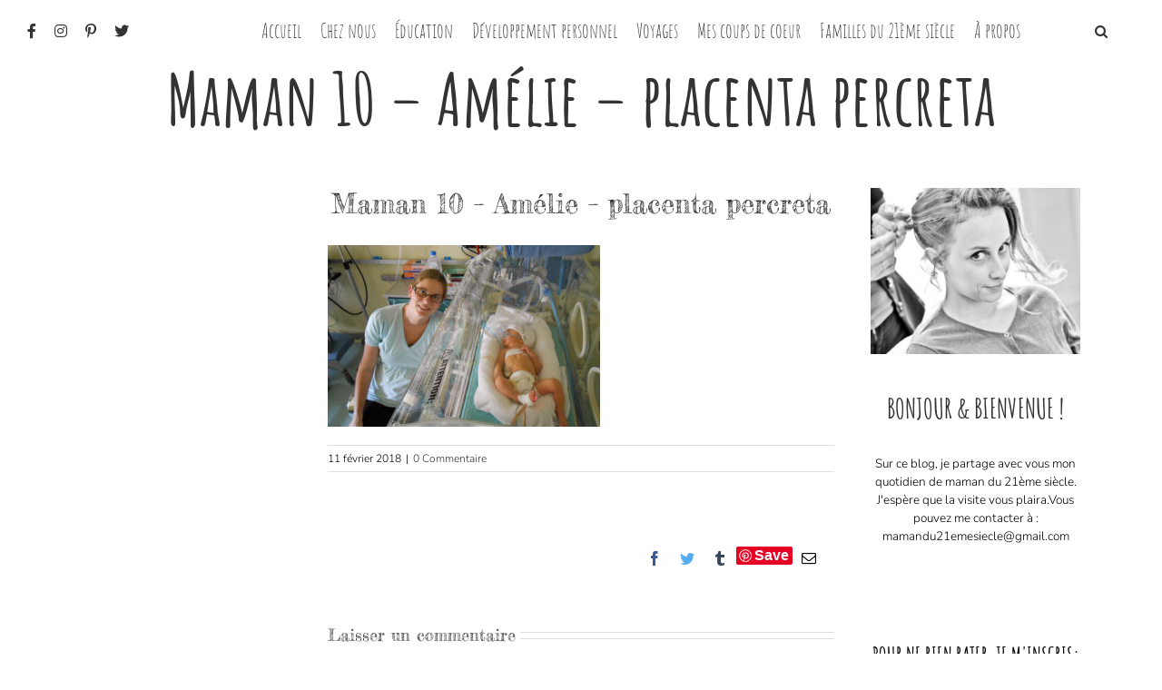

--- FILE ---
content_type: text/html; charset=UTF-8
request_url: https://www.mamandu21emesiecle.fr/maman-10-amelie/maman-10-amelie-placenta-previa-3-2/
body_size: 15212
content:
<!DOCTYPE html>
<html class="avada-html-layout-wide avada-html-header-position-top" lang="fr-FR" prefix="og: http://ogp.me/ns# fb: http://ogp.me/ns/fb#">
<head>
	<meta http-equiv="X-UA-Compatible" content="IE=edge" />
	<meta http-equiv="Content-Type" content="text/html; charset=utf-8"/>
	<meta name="viewport" content="width=device-width, initial-scale=1" />
	<meta name='robots' content='index, follow, max-image-preview:large, max-snippet:-1, max-video-preview:-1' />

	<!-- This site is optimized with the Yoast SEO plugin v21.6 - https://yoast.com/wordpress/plugins/seo/ -->
	<title>Maman 10 - Amélie - placenta percreta - Journal ordinaire d&#039;une Maman du 21ème siècle</title>
	<link rel="canonical" href="https://www.mamandu21emesiecle.fr/maman-10-amelie/maman-10-amelie-placenta-previa-3-2/" />
	<meta property="og:locale" content="fr_FR" />
	<meta property="og:type" content="article" />
	<meta property="og:title" content="Maman 10 - Amélie - placenta percreta - Journal ordinaire d&#039;une Maman du 21ème siècle" />
	<meta property="og:url" content="https://www.mamandu21emesiecle.fr/maman-10-amelie/maman-10-amelie-placenta-previa-3-2/" />
	<meta property="og:site_name" content="Journal ordinaire d&#039;une Maman du 21ème siècle" />
	<meta property="article:publisher" content="https://www.facebook.com/mamandu21emesiecle.fr/" />
	<meta property="article:modified_time" content="2018-02-10T23:58:44+00:00" />
	<meta property="og:image" content="https://www.mamandu21emesiecle.fr/maman-10-amelie/maman-10-amelie-placenta-previa-3-2" />
	<meta property="og:image:width" content="1024" />
	<meta property="og:image:height" content="683" />
	<meta property="og:image:type" content="image/jpeg" />
	<meta name="twitter:card" content="summary_large_image" />
	<meta name="twitter:site" content="@Mam_21emesiecle" />
	<script type="application/ld+json" class="yoast-schema-graph">{"@context":"https://schema.org","@graph":[{"@type":"WebPage","@id":"https://www.mamandu21emesiecle.fr/maman-10-amelie/maman-10-amelie-placenta-previa-3-2/","url":"https://www.mamandu21emesiecle.fr/maman-10-amelie/maman-10-amelie-placenta-previa-3-2/","name":"Maman 10 - Amélie - placenta percreta - Journal ordinaire d&#039;une Maman du 21ème siècle","isPartOf":{"@id":"https://www.mamandu21emesiecle.fr/#website"},"primaryImageOfPage":{"@id":"https://www.mamandu21emesiecle.fr/maman-10-amelie/maman-10-amelie-placenta-previa-3-2/#primaryimage"},"image":{"@id":"https://www.mamandu21emesiecle.fr/maman-10-amelie/maman-10-amelie-placenta-previa-3-2/#primaryimage"},"thumbnailUrl":"https://www.mamandu21emesiecle.fr/wp-content/uploads/2018/02/maman-10-amelie-placenta-previa-3-1.jpg","datePublished":"2018-02-10T23:54:53+00:00","dateModified":"2018-02-10T23:58:44+00:00","breadcrumb":{"@id":"https://www.mamandu21emesiecle.fr/maman-10-amelie/maman-10-amelie-placenta-previa-3-2/#breadcrumb"},"inLanguage":"fr-FR","potentialAction":[{"@type":"ReadAction","target":["https://www.mamandu21emesiecle.fr/maman-10-amelie/maman-10-amelie-placenta-previa-3-2/"]}]},{"@type":"ImageObject","inLanguage":"fr-FR","@id":"https://www.mamandu21emesiecle.fr/maman-10-amelie/maman-10-amelie-placenta-previa-3-2/#primaryimage","url":"https://www.mamandu21emesiecle.fr/wp-content/uploads/2018/02/maman-10-amelie-placenta-previa-3-1.jpg","contentUrl":"https://www.mamandu21emesiecle.fr/wp-content/uploads/2018/02/maman-10-amelie-placenta-previa-3-1.jpg","width":4608,"height":3072,"caption":"maman-10-amelie-placenta-percreta"},{"@type":"BreadcrumbList","@id":"https://www.mamandu21emesiecle.fr/maman-10-amelie/maman-10-amelie-placenta-previa-3-2/#breadcrumb","itemListElement":[{"@type":"ListItem","position":1,"name":"Accueil","item":"https://www.mamandu21emesiecle.fr/"},{"@type":"ListItem","position":2,"name":"Maman #10 : Amélie &#8211; Enceinte avec un placenta percreta","item":"https://www.mamandu21emesiecle.fr/maman-10-amelie/"},{"@type":"ListItem","position":3,"name":"Maman 10 &#8211; Amélie &#8211; placenta percreta"}]},{"@type":"WebSite","@id":"https://www.mamandu21emesiecle.fr/#website","url":"https://www.mamandu21emesiecle.fr/","name":"Journal ordinaire d&#039;une Maman du 21ème siècle","description":"BLOG LIFESTYLE &amp; FAMILIAL","potentialAction":[{"@type":"SearchAction","target":{"@type":"EntryPoint","urlTemplate":"https://www.mamandu21emesiecle.fr/?s={search_term_string}"},"query-input":"required name=search_term_string"}],"inLanguage":"fr-FR"}]}</script>
	<!-- / Yoast SEO plugin. -->


<link rel="alternate" type="application/rss+xml" title="Journal ordinaire d&#039;une  Maman du 21ème siècle &raquo; Flux" href="https://www.mamandu21emesiecle.fr/feed/" />
<link rel="alternate" type="application/rss+xml" title="Journal ordinaire d&#039;une  Maman du 21ème siècle &raquo; Flux des commentaires" href="https://www.mamandu21emesiecle.fr/comments/feed/" />
		
		
		
				<link rel="alternate" type="application/rss+xml" title="Journal ordinaire d&#039;une  Maman du 21ème siècle &raquo; Maman 10 &#8211; Amélie &#8211; placenta percreta Flux des commentaires" href="https://www.mamandu21emesiecle.fr/maman-10-amelie/maman-10-amelie-placenta-previa-3-2/feed/" />

		<meta property="og:title" content="Maman 10 - Amélie - placenta percreta"/>
		<meta property="og:type" content="article"/>
		<meta property="og:url" content="https://www.mamandu21emesiecle.fr/maman-10-amelie/maman-10-amelie-placenta-previa-3-2/"/>
		<meta property="og:site_name" content="Journal ordinaire d&#039;une  Maman du 21ème siècle"/>
		<meta property="og:description" content=""/>

						<!-- This site uses the Google Analytics by ExactMetrics plugin v7.22.0 - Using Analytics tracking - https://www.exactmetrics.com/ -->
		<!-- Note: ExactMetrics is not currently configured on this site. The site owner needs to authenticate with Google Analytics in the ExactMetrics settings panel. -->
					<!-- No tracking code set -->
				<!-- / Google Analytics by ExactMetrics -->
		<script type="text/javascript">
/* <![CDATA[ */
window._wpemojiSettings = {"baseUrl":"https:\/\/s.w.org\/images\/core\/emoji\/14.0.0\/72x72\/","ext":".png","svgUrl":"https:\/\/s.w.org\/images\/core\/emoji\/14.0.0\/svg\/","svgExt":".svg","source":{"concatemoji":"https:\/\/www.mamandu21emesiecle.fr\/wp-includes\/js\/wp-emoji-release.min.js?ver=6.4.7"}};
/*! This file is auto-generated */
!function(i,n){var o,s,e;function c(e){try{var t={supportTests:e,timestamp:(new Date).valueOf()};sessionStorage.setItem(o,JSON.stringify(t))}catch(e){}}function p(e,t,n){e.clearRect(0,0,e.canvas.width,e.canvas.height),e.fillText(t,0,0);var t=new Uint32Array(e.getImageData(0,0,e.canvas.width,e.canvas.height).data),r=(e.clearRect(0,0,e.canvas.width,e.canvas.height),e.fillText(n,0,0),new Uint32Array(e.getImageData(0,0,e.canvas.width,e.canvas.height).data));return t.every(function(e,t){return e===r[t]})}function u(e,t,n){switch(t){case"flag":return n(e,"\ud83c\udff3\ufe0f\u200d\u26a7\ufe0f","\ud83c\udff3\ufe0f\u200b\u26a7\ufe0f")?!1:!n(e,"\ud83c\uddfa\ud83c\uddf3","\ud83c\uddfa\u200b\ud83c\uddf3")&&!n(e,"\ud83c\udff4\udb40\udc67\udb40\udc62\udb40\udc65\udb40\udc6e\udb40\udc67\udb40\udc7f","\ud83c\udff4\u200b\udb40\udc67\u200b\udb40\udc62\u200b\udb40\udc65\u200b\udb40\udc6e\u200b\udb40\udc67\u200b\udb40\udc7f");case"emoji":return!n(e,"\ud83e\udef1\ud83c\udffb\u200d\ud83e\udef2\ud83c\udfff","\ud83e\udef1\ud83c\udffb\u200b\ud83e\udef2\ud83c\udfff")}return!1}function f(e,t,n){var r="undefined"!=typeof WorkerGlobalScope&&self instanceof WorkerGlobalScope?new OffscreenCanvas(300,150):i.createElement("canvas"),a=r.getContext("2d",{willReadFrequently:!0}),o=(a.textBaseline="top",a.font="600 32px Arial",{});return e.forEach(function(e){o[e]=t(a,e,n)}),o}function t(e){var t=i.createElement("script");t.src=e,t.defer=!0,i.head.appendChild(t)}"undefined"!=typeof Promise&&(o="wpEmojiSettingsSupports",s=["flag","emoji"],n.supports={everything:!0,everythingExceptFlag:!0},e=new Promise(function(e){i.addEventListener("DOMContentLoaded",e,{once:!0})}),new Promise(function(t){var n=function(){try{var e=JSON.parse(sessionStorage.getItem(o));if("object"==typeof e&&"number"==typeof e.timestamp&&(new Date).valueOf()<e.timestamp+604800&&"object"==typeof e.supportTests)return e.supportTests}catch(e){}return null}();if(!n){if("undefined"!=typeof Worker&&"undefined"!=typeof OffscreenCanvas&&"undefined"!=typeof URL&&URL.createObjectURL&&"undefined"!=typeof Blob)try{var e="postMessage("+f.toString()+"("+[JSON.stringify(s),u.toString(),p.toString()].join(",")+"));",r=new Blob([e],{type:"text/javascript"}),a=new Worker(URL.createObjectURL(r),{name:"wpTestEmojiSupports"});return void(a.onmessage=function(e){c(n=e.data),a.terminate(),t(n)})}catch(e){}c(n=f(s,u,p))}t(n)}).then(function(e){for(var t in e)n.supports[t]=e[t],n.supports.everything=n.supports.everything&&n.supports[t],"flag"!==t&&(n.supports.everythingExceptFlag=n.supports.everythingExceptFlag&&n.supports[t]);n.supports.everythingExceptFlag=n.supports.everythingExceptFlag&&!n.supports.flag,n.DOMReady=!1,n.readyCallback=function(){n.DOMReady=!0}}).then(function(){return e}).then(function(){var e;n.supports.everything||(n.readyCallback(),(e=n.source||{}).concatemoji?t(e.concatemoji):e.wpemoji&&e.twemoji&&(t(e.twemoji),t(e.wpemoji)))}))}((window,document),window._wpemojiSettings);
/* ]]> */
</script>
<link rel='stylesheet' id='sbi_styles-css' href='https://www.mamandu21emesiecle.fr/wp-content/plugins/instagram-feed/css/sbi-styles.min.css?ver=6.2.6' type='text/css' media='all' />
<style id='wp-emoji-styles-inline-css' type='text/css'>

	img.wp-smiley, img.emoji {
		display: inline !important;
		border: none !important;
		box-shadow: none !important;
		height: 1em !important;
		width: 1em !important;
		margin: 0 0.07em !important;
		vertical-align: -0.1em !important;
		background: none !important;
		padding: 0 !important;
	}
</style>
<style id='classic-theme-styles-inline-css' type='text/css'>
/*! This file is auto-generated */
.wp-block-button__link{color:#fff;background-color:#32373c;border-radius:9999px;box-shadow:none;text-decoration:none;padding:calc(.667em + 2px) calc(1.333em + 2px);font-size:1.125em}.wp-block-file__button{background:#32373c;color:#fff;text-decoration:none}
</style>
<style id='global-styles-inline-css' type='text/css'>
body{--wp--preset--color--black: #000000;--wp--preset--color--cyan-bluish-gray: #abb8c3;--wp--preset--color--white: #ffffff;--wp--preset--color--pale-pink: #f78da7;--wp--preset--color--vivid-red: #cf2e2e;--wp--preset--color--luminous-vivid-orange: #ff6900;--wp--preset--color--luminous-vivid-amber: #fcb900;--wp--preset--color--light-green-cyan: #7bdcb5;--wp--preset--color--vivid-green-cyan: #00d084;--wp--preset--color--pale-cyan-blue: #8ed1fc;--wp--preset--color--vivid-cyan-blue: #0693e3;--wp--preset--color--vivid-purple: #9b51e0;--wp--preset--gradient--vivid-cyan-blue-to-vivid-purple: linear-gradient(135deg,rgba(6,147,227,1) 0%,rgb(155,81,224) 100%);--wp--preset--gradient--light-green-cyan-to-vivid-green-cyan: linear-gradient(135deg,rgb(122,220,180) 0%,rgb(0,208,130) 100%);--wp--preset--gradient--luminous-vivid-amber-to-luminous-vivid-orange: linear-gradient(135deg,rgba(252,185,0,1) 0%,rgba(255,105,0,1) 100%);--wp--preset--gradient--luminous-vivid-orange-to-vivid-red: linear-gradient(135deg,rgba(255,105,0,1) 0%,rgb(207,46,46) 100%);--wp--preset--gradient--very-light-gray-to-cyan-bluish-gray: linear-gradient(135deg,rgb(238,238,238) 0%,rgb(169,184,195) 100%);--wp--preset--gradient--cool-to-warm-spectrum: linear-gradient(135deg,rgb(74,234,220) 0%,rgb(151,120,209) 20%,rgb(207,42,186) 40%,rgb(238,44,130) 60%,rgb(251,105,98) 80%,rgb(254,248,76) 100%);--wp--preset--gradient--blush-light-purple: linear-gradient(135deg,rgb(255,206,236) 0%,rgb(152,150,240) 100%);--wp--preset--gradient--blush-bordeaux: linear-gradient(135deg,rgb(254,205,165) 0%,rgb(254,45,45) 50%,rgb(107,0,62) 100%);--wp--preset--gradient--luminous-dusk: linear-gradient(135deg,rgb(255,203,112) 0%,rgb(199,81,192) 50%,rgb(65,88,208) 100%);--wp--preset--gradient--pale-ocean: linear-gradient(135deg,rgb(255,245,203) 0%,rgb(182,227,212) 50%,rgb(51,167,181) 100%);--wp--preset--gradient--electric-grass: linear-gradient(135deg,rgb(202,248,128) 0%,rgb(113,206,126) 100%);--wp--preset--gradient--midnight: linear-gradient(135deg,rgb(2,3,129) 0%,rgb(40,116,252) 100%);--wp--preset--font-size--small: 11.25px;--wp--preset--font-size--medium: 20px;--wp--preset--font-size--large: 22.5px;--wp--preset--font-size--x-large: 42px;--wp--preset--font-size--normal: 15px;--wp--preset--font-size--xlarge: 30px;--wp--preset--font-size--huge: 45px;--wp--preset--spacing--20: 0.44rem;--wp--preset--spacing--30: 0.67rem;--wp--preset--spacing--40: 1rem;--wp--preset--spacing--50: 1.5rem;--wp--preset--spacing--60: 2.25rem;--wp--preset--spacing--70: 3.38rem;--wp--preset--spacing--80: 5.06rem;--wp--preset--shadow--natural: 6px 6px 9px rgba(0, 0, 0, 0.2);--wp--preset--shadow--deep: 12px 12px 50px rgba(0, 0, 0, 0.4);--wp--preset--shadow--sharp: 6px 6px 0px rgba(0, 0, 0, 0.2);--wp--preset--shadow--outlined: 6px 6px 0px -3px rgba(255, 255, 255, 1), 6px 6px rgba(0, 0, 0, 1);--wp--preset--shadow--crisp: 6px 6px 0px rgba(0, 0, 0, 1);}:where(.is-layout-flex){gap: 0.5em;}:where(.is-layout-grid){gap: 0.5em;}body .is-layout-flow > .alignleft{float: left;margin-inline-start: 0;margin-inline-end: 2em;}body .is-layout-flow > .alignright{float: right;margin-inline-start: 2em;margin-inline-end: 0;}body .is-layout-flow > .aligncenter{margin-left: auto !important;margin-right: auto !important;}body .is-layout-constrained > .alignleft{float: left;margin-inline-start: 0;margin-inline-end: 2em;}body .is-layout-constrained > .alignright{float: right;margin-inline-start: 2em;margin-inline-end: 0;}body .is-layout-constrained > .aligncenter{margin-left: auto !important;margin-right: auto !important;}body .is-layout-constrained > :where(:not(.alignleft):not(.alignright):not(.alignfull)){max-width: var(--wp--style--global--content-size);margin-left: auto !important;margin-right: auto !important;}body .is-layout-constrained > .alignwide{max-width: var(--wp--style--global--wide-size);}body .is-layout-flex{display: flex;}body .is-layout-flex{flex-wrap: wrap;align-items: center;}body .is-layout-flex > *{margin: 0;}body .is-layout-grid{display: grid;}body .is-layout-grid > *{margin: 0;}:where(.wp-block-columns.is-layout-flex){gap: 2em;}:where(.wp-block-columns.is-layout-grid){gap: 2em;}:where(.wp-block-post-template.is-layout-flex){gap: 1.25em;}:where(.wp-block-post-template.is-layout-grid){gap: 1.25em;}.has-black-color{color: var(--wp--preset--color--black) !important;}.has-cyan-bluish-gray-color{color: var(--wp--preset--color--cyan-bluish-gray) !important;}.has-white-color{color: var(--wp--preset--color--white) !important;}.has-pale-pink-color{color: var(--wp--preset--color--pale-pink) !important;}.has-vivid-red-color{color: var(--wp--preset--color--vivid-red) !important;}.has-luminous-vivid-orange-color{color: var(--wp--preset--color--luminous-vivid-orange) !important;}.has-luminous-vivid-amber-color{color: var(--wp--preset--color--luminous-vivid-amber) !important;}.has-light-green-cyan-color{color: var(--wp--preset--color--light-green-cyan) !important;}.has-vivid-green-cyan-color{color: var(--wp--preset--color--vivid-green-cyan) !important;}.has-pale-cyan-blue-color{color: var(--wp--preset--color--pale-cyan-blue) !important;}.has-vivid-cyan-blue-color{color: var(--wp--preset--color--vivid-cyan-blue) !important;}.has-vivid-purple-color{color: var(--wp--preset--color--vivid-purple) !important;}.has-black-background-color{background-color: var(--wp--preset--color--black) !important;}.has-cyan-bluish-gray-background-color{background-color: var(--wp--preset--color--cyan-bluish-gray) !important;}.has-white-background-color{background-color: var(--wp--preset--color--white) !important;}.has-pale-pink-background-color{background-color: var(--wp--preset--color--pale-pink) !important;}.has-vivid-red-background-color{background-color: var(--wp--preset--color--vivid-red) !important;}.has-luminous-vivid-orange-background-color{background-color: var(--wp--preset--color--luminous-vivid-orange) !important;}.has-luminous-vivid-amber-background-color{background-color: var(--wp--preset--color--luminous-vivid-amber) !important;}.has-light-green-cyan-background-color{background-color: var(--wp--preset--color--light-green-cyan) !important;}.has-vivid-green-cyan-background-color{background-color: var(--wp--preset--color--vivid-green-cyan) !important;}.has-pale-cyan-blue-background-color{background-color: var(--wp--preset--color--pale-cyan-blue) !important;}.has-vivid-cyan-blue-background-color{background-color: var(--wp--preset--color--vivid-cyan-blue) !important;}.has-vivid-purple-background-color{background-color: var(--wp--preset--color--vivid-purple) !important;}.has-black-border-color{border-color: var(--wp--preset--color--black) !important;}.has-cyan-bluish-gray-border-color{border-color: var(--wp--preset--color--cyan-bluish-gray) !important;}.has-white-border-color{border-color: var(--wp--preset--color--white) !important;}.has-pale-pink-border-color{border-color: var(--wp--preset--color--pale-pink) !important;}.has-vivid-red-border-color{border-color: var(--wp--preset--color--vivid-red) !important;}.has-luminous-vivid-orange-border-color{border-color: var(--wp--preset--color--luminous-vivid-orange) !important;}.has-luminous-vivid-amber-border-color{border-color: var(--wp--preset--color--luminous-vivid-amber) !important;}.has-light-green-cyan-border-color{border-color: var(--wp--preset--color--light-green-cyan) !important;}.has-vivid-green-cyan-border-color{border-color: var(--wp--preset--color--vivid-green-cyan) !important;}.has-pale-cyan-blue-border-color{border-color: var(--wp--preset--color--pale-cyan-blue) !important;}.has-vivid-cyan-blue-border-color{border-color: var(--wp--preset--color--vivid-cyan-blue) !important;}.has-vivid-purple-border-color{border-color: var(--wp--preset--color--vivid-purple) !important;}.has-vivid-cyan-blue-to-vivid-purple-gradient-background{background: var(--wp--preset--gradient--vivid-cyan-blue-to-vivid-purple) !important;}.has-light-green-cyan-to-vivid-green-cyan-gradient-background{background: var(--wp--preset--gradient--light-green-cyan-to-vivid-green-cyan) !important;}.has-luminous-vivid-amber-to-luminous-vivid-orange-gradient-background{background: var(--wp--preset--gradient--luminous-vivid-amber-to-luminous-vivid-orange) !important;}.has-luminous-vivid-orange-to-vivid-red-gradient-background{background: var(--wp--preset--gradient--luminous-vivid-orange-to-vivid-red) !important;}.has-very-light-gray-to-cyan-bluish-gray-gradient-background{background: var(--wp--preset--gradient--very-light-gray-to-cyan-bluish-gray) !important;}.has-cool-to-warm-spectrum-gradient-background{background: var(--wp--preset--gradient--cool-to-warm-spectrum) !important;}.has-blush-light-purple-gradient-background{background: var(--wp--preset--gradient--blush-light-purple) !important;}.has-blush-bordeaux-gradient-background{background: var(--wp--preset--gradient--blush-bordeaux) !important;}.has-luminous-dusk-gradient-background{background: var(--wp--preset--gradient--luminous-dusk) !important;}.has-pale-ocean-gradient-background{background: var(--wp--preset--gradient--pale-ocean) !important;}.has-electric-grass-gradient-background{background: var(--wp--preset--gradient--electric-grass) !important;}.has-midnight-gradient-background{background: var(--wp--preset--gradient--midnight) !important;}.has-small-font-size{font-size: var(--wp--preset--font-size--small) !important;}.has-medium-font-size{font-size: var(--wp--preset--font-size--medium) !important;}.has-large-font-size{font-size: var(--wp--preset--font-size--large) !important;}.has-x-large-font-size{font-size: var(--wp--preset--font-size--x-large) !important;}
.wp-block-navigation a:where(:not(.wp-element-button)){color: inherit;}
:where(.wp-block-post-template.is-layout-flex){gap: 1.25em;}:where(.wp-block-post-template.is-layout-grid){gap: 1.25em;}
:where(.wp-block-columns.is-layout-flex){gap: 2em;}:where(.wp-block-columns.is-layout-grid){gap: 2em;}
.wp-block-pullquote{font-size: 1.5em;line-height: 1.6;}
</style>
<link rel='stylesheet' id='stcr-font-awesome-css' href='https://www.mamandu21emesiecle.fr/wp-content/plugins/subscribe-to-comments-reloaded/includes/css/font-awesome.min.css?ver=6.4.7' type='text/css' media='all' />
<link rel='stylesheet' id='stcr-style-css' href='https://www.mamandu21emesiecle.fr/wp-content/plugins/subscribe-to-comments-reloaded/includes/css/stcr-style.css?ver=6.4.7' type='text/css' media='all' />
<link rel='stylesheet' id='mc4wp-form-themes-css' href='https://www.mamandu21emesiecle.fr/wp-content/plugins/mailchimp-for-wp/assets/css/form-themes.css?ver=4.9.10' type='text/css' media='all' />
<link rel='stylesheet' id='fusion-dynamic-css-css' href='https://www.mamandu21emesiecle.fr/wp-content/uploads/fusion-styles/d78697be1b21af0d945343d1f73996eb.min.css?ver=3.8.1' type='text/css' media='all' />
<script type="text/javascript" src="https://www.mamandu21emesiecle.fr/wp-includes/js/jquery/jquery.min.js?ver=3.7.1" id="jquery-core-js"></script>
<script type="text/javascript" src="https://www.mamandu21emesiecle.fr/wp-includes/js/jquery/jquery-migrate.min.js?ver=3.4.1" id="jquery-migrate-js"></script>
<link rel="https://api.w.org/" href="https://www.mamandu21emesiecle.fr/wp-json/" /><link rel="alternate" type="application/json" href="https://www.mamandu21emesiecle.fr/wp-json/wp/v2/media/2086" /><link rel="EditURI" type="application/rsd+xml" title="RSD" href="https://www.mamandu21emesiecle.fr/xmlrpc.php?rsd" />
<meta name="generator" content="WordPress 6.4.7" />
<link rel='shortlink' href='https://www.mamandu21emesiecle.fr/?p=2086' />
<link rel="alternate" type="application/json+oembed" href="https://www.mamandu21emesiecle.fr/wp-json/oembed/1.0/embed?url=https%3A%2F%2Fwww.mamandu21emesiecle.fr%2Fmaman-10-amelie%2Fmaman-10-amelie-placenta-previa-3-2%2F" />
<link rel="alternate" type="text/xml+oembed" href="https://www.mamandu21emesiecle.fr/wp-json/oembed/1.0/embed?url=https%3A%2F%2Fwww.mamandu21emesiecle.fr%2Fmaman-10-amelie%2Fmaman-10-amelie-placenta-previa-3-2%2F&#038;format=xml" />
		<script type="text/javascript" async defer data-pin-color="red" 
		 data-pin-hover="true" src="https://www.mamandu21emesiecle.fr/wp-content/plugins/pinterest-pin-it-button-on-image-hover-and-post/js/pinit.js"></script>
		<style type="text/css" id="css-fb-visibility">@media screen and (max-width: 640px){.fusion-no-small-visibility{display:none !important;}body .sm-text-align-center{text-align:center !important;}body .sm-text-align-left{text-align:left !important;}body .sm-text-align-right{text-align:right !important;}body .sm-flex-align-center{justify-content:center !important;}body .sm-flex-align-flex-start{justify-content:flex-start !important;}body .sm-flex-align-flex-end{justify-content:flex-end !important;}body .sm-mx-auto{margin-left:auto !important;margin-right:auto !important;}body .sm-ml-auto{margin-left:auto !important;}body .sm-mr-auto{margin-right:auto !important;}body .fusion-absolute-position-small{position:absolute;top:auto;width:100%;}.awb-sticky.awb-sticky-small{ position: sticky; top: var(--awb-sticky-offset,0); }}@media screen and (min-width: 641px) and (max-width: 1024px){.fusion-no-medium-visibility{display:none !important;}body .md-text-align-center{text-align:center !important;}body .md-text-align-left{text-align:left !important;}body .md-text-align-right{text-align:right !important;}body .md-flex-align-center{justify-content:center !important;}body .md-flex-align-flex-start{justify-content:flex-start !important;}body .md-flex-align-flex-end{justify-content:flex-end !important;}body .md-mx-auto{margin-left:auto !important;margin-right:auto !important;}body .md-ml-auto{margin-left:auto !important;}body .md-mr-auto{margin-right:auto !important;}body .fusion-absolute-position-medium{position:absolute;top:auto;width:100%;}.awb-sticky.awb-sticky-medium{ position: sticky; top: var(--awb-sticky-offset,0); }}@media screen and (min-width: 1025px){.fusion-no-large-visibility{display:none !important;}body .lg-text-align-center{text-align:center !important;}body .lg-text-align-left{text-align:left !important;}body .lg-text-align-right{text-align:right !important;}body .lg-flex-align-center{justify-content:center !important;}body .lg-flex-align-flex-start{justify-content:flex-start !important;}body .lg-flex-align-flex-end{justify-content:flex-end !important;}body .lg-mx-auto{margin-left:auto !important;margin-right:auto !important;}body .lg-ml-auto{margin-left:auto !important;}body .lg-mr-auto{margin-right:auto !important;}body .fusion-absolute-position-large{position:absolute;top:auto;width:100%;}.awb-sticky.awb-sticky-large{ position: sticky; top: var(--awb-sticky-offset,0); }}</style><link rel="icon" href="https://www.mamandu21emesiecle.fr/wp-content/uploads/2017/09/M-66x66.png" sizes="32x32" />
<link rel="icon" href="https://www.mamandu21emesiecle.fr/wp-content/uploads/2017/09/M.png" sizes="192x192" />
<link rel="apple-touch-icon" href="https://www.mamandu21emesiecle.fr/wp-content/uploads/2017/09/M.png" />
<meta name="msapplication-TileImage" content="https://www.mamandu21emesiecle.fr/wp-content/uploads/2017/09/M.png" />
		<script type="text/javascript">
			var doc = document.documentElement;
			doc.setAttribute( 'data-useragent', navigator.userAgent );
		</script>
		
	</head>

<body class="attachment attachment-template-default single single-attachment postid-2086 attachmentid-2086 attachment-jpeg fusion-image-hovers fusion-pagination-sizing fusion-button_type-flat fusion-button_span-no fusion-button_gradient-linear avada-image-rollover-circle-yes avada-image-rollover-no fusion-body ltr fusion-sticky-header no-tablet-sticky-header no-mobile-sticky-header no-mobile-slidingbar no-mobile-totop avada-has-rev-slider-styles fusion-disable-outline fusion-sub-menu-fade mobile-logo-pos-left layout-wide-mode avada-has-boxed-modal-shadow-none layout-scroll-offset-full avada-has-zero-margin-offset-top has-sidebar double-sidebars fusion-top-header menu-text-align-center mobile-menu-design-modern fusion-show-pagination-text fusion-header-layout-v1 avada-responsive avada-footer-fx-parallax-effect avada-menu-highlight-style-bar fusion-search-form-classic fusion-main-menu-search-overlay fusion-avatar-square avada-dropdown-styles avada-blog-layout-medium avada-blog-archive-layout-grid avada-header-shadow-no avada-menu-icon-position-left avada-has-mainmenu-dropdown-divider avada-has-pagetitle-100-width avada-has-main-nav-search-icon avada-has-100-footer avada-has-breadcrumb-mobile-hidden avada-has-titlebar-content_only avada-has-pagination-padding avada-flyout-menu-direction-fade avada-ec-views-v1" data-awb-post-id="2086">
		<a class="skip-link screen-reader-text" href="#content">Passer au contenu</a>

	<div id="boxed-wrapper">
		<div class="fusion-sides-frame"></div>
		<div id="wrapper" class="fusion-wrapper">
			<div id="home" style="position:relative;top:-1px;"></div>
			
				
			<header class="fusion-header-wrapper">
				<div class="fusion-header-v1 fusion-logo-alignment fusion-logo-left fusion-sticky-menu- fusion-sticky-logo- fusion-mobile-logo-  fusion-mobile-menu-design-modern">
					<div class="fusion-header-sticky-height"></div>
<div class="fusion-header">
	<div class="fusion-row">
					<div class="fusion-logo" data-margin-top="0px" data-margin-bottom="0px" data-margin-left="0px" data-margin-right="0px">
		</div>		<nav class="fusion-main-menu" aria-label="Menu principal"><div class="fusion-overlay-search">		<form role="search" class="searchform fusion-search-form  fusion-search-form-classic" method="get" action="https://www.mamandu21emesiecle.fr/">
			<div class="fusion-search-form-content">

				
				<div class="fusion-search-field search-field">
					<label><span class="screen-reader-text">Rechercher:</span>
													<input type="search" value="" name="s" class="s" placeholder="Rechercher..." required aria-required="true" aria-label="Rechercher..."/>
											</label>
				</div>
				<div class="fusion-search-button search-button">
					<input type="submit" class="fusion-search-submit searchsubmit" aria-label="Recherche" value="&#xf002;" />
									</div>

				
			</div>


			
		</form>
		<div class="fusion-search-spacer"></div><a href="#" role="button" aria-label="Fermer la recherche" class="fusion-close-search"></a></div><ul id="menu-menuaccueil" class="fusion-menu"><li  id="menu-item-289"  class="facebookmenu menu-item menu-item-type-custom menu-item-object-custom menu-item-289"  data-classes="facebookmenu" data-item-id="289"><a  href="https://www.facebook.com/mamandu21emesiecle.fr/" class="fusion-icon-only-link fusion-flex-link fusion-bar-highlight"><span class="fusion-megamenu-icon"><i class="glyphicon  fa fa-facebook" aria-hidden="true"></i></span><span class="menu-text"><span class="menu-title">Facebook</span></span></a></li><li  id="menu-item-290"  class="instagramemenu menu-item menu-item-type-custom menu-item-object-custom menu-item-290"  data-classes="instagramemenu" data-item-id="290"><a  href="https://www.instagram.com/mamandu21emesiecle/" class="fusion-icon-only-link fusion-flex-link fusion-bar-highlight"><span class="fusion-megamenu-icon"><i class="glyphicon  fa fa-instagram" aria-hidden="true"></i></span><span class="menu-text"><span class="menu-title">Instagram</span></span></a></li><li  id="menu-item-291"  class="pinterestmenu menu-item menu-item-type-custom menu-item-object-custom menu-item-291"  data-classes="pinterestmenu" data-item-id="291"><a  href="https://www.pinterest.fr/mamandu21emesiecle/" class="fusion-icon-only-link fusion-flex-link fusion-bar-highlight"><span class="fusion-megamenu-icon"><i class="glyphicon  fa fa-pinterest-p" aria-hidden="true"></i></span><span class="menu-text"><span class="menu-title">Pinterest</span></span></a></li><li  id="menu-item-288"  class="twittermenu menu-item menu-item-type-custom menu-item-object-custom menu-item-288"  data-classes="twittermenu" data-item-id="288"><a  href="https://twitter.com/Mam_21emesiecle" class="fusion-icon-only-link fusion-flex-link fusion-bar-highlight"><span class="fusion-megamenu-icon"><i class="glyphicon  fa fa-twitter" aria-hidden="true"></i></span><span class="menu-text"><span class="menu-title">Twitter</span></span></a></li><li  id="menu-item-23"  class="menu-item menu-item-type-custom menu-item-object-custom menu-item-23"  data-item-id="23"><a  href="http://mamandu21emesiecle.fr" class="fusion-bar-highlight"><span class="menu-text">Accueil</span></a></li><li  id="menu-item-47"  class="menu-item menu-item-type-taxonomy menu-item-object-category menu-item-has-children menu-item-47 fusion-dropdown-menu"  data-item-id="47"><a  href="https://www.mamandu21emesiecle.fr/category/chez-nous/" class="fusion-bar-highlight"><span class="menu-text">Chez nous</span></a><ul class="sub-menu"><li  id="menu-item-3081"  class="menu-item menu-item-type-taxonomy menu-item-object-category menu-item-3081 fusion-dropdown-submenu" ><a  href="https://www.mamandu21emesiecle.fr/category/chez-nous/en-famille/" class="fusion-bar-highlight"><span>En famille</span></a></li><li  id="menu-item-3080"  class="menu-item menu-item-type-taxonomy menu-item-object-category menu-item-3080 fusion-dropdown-submenu" ><a  href="https://www.mamandu21emesiecle.fr/category/chez-nous/du-cote-des-parents/" class="fusion-bar-highlight"><span>Du côté des parents</span></a></li><li  id="menu-item-3079"  class="menu-item menu-item-type-taxonomy menu-item-object-category menu-item-3079 fusion-dropdown-submenu" ><a  href="https://www.mamandu21emesiecle.fr/category/chez-nous/a-propos-des-enfants/" class="fusion-bar-highlight"><span>À propos des enfants</span></a></li><li  id="menu-item-3009"  class="menu-item menu-item-type-taxonomy menu-item-object-category menu-item-3009 fusion-dropdown-submenu" ><a  href="https://www.mamandu21emesiecle.fr/category/chez-nous/outils-educatifs-education/" class="fusion-bar-highlight"><span>Outils éducatifs</span></a></li></ul></li><li  id="menu-item-48"  class="menu-item menu-item-type-taxonomy menu-item-object-category menu-item-48"  data-item-id="48"><a  href="https://www.mamandu21emesiecle.fr/category/education/" class="fusion-bar-highlight"><span class="menu-text">Éducation</span></a></li><li  id="menu-item-3010"  class="menu-item menu-item-type-taxonomy menu-item-object-category menu-item-has-children menu-item-3010 fusion-dropdown-menu"  data-item-id="3010"><a  href="https://www.mamandu21emesiecle.fr/category/developpement-personnel/" class="fusion-bar-highlight"><span class="menu-text">Développement personnel</span></a><ul class="sub-menu"><li  id="menu-item-554"  class="menu-item menu-item-type-taxonomy menu-item-object-category menu-item-554 fusion-dropdown-submenu" ><a  href="https://www.mamandu21emesiecle.fr/category/developpement-personnel/mes-petits-bonheurs/" class="fusion-bar-highlight"><span>Mes petits bonheurs</span></a></li><li  id="menu-item-3011"  class="menu-item menu-item-type-taxonomy menu-item-object-category menu-item-3011 fusion-dropdown-submenu" ><a  href="https://www.mamandu21emesiecle.fr/category/developpement-personnel/vers-une-vie-plus-saine/" class="fusion-bar-highlight"><span>Vers une vie plus saine</span></a></li></ul></li><li  id="menu-item-52"  class="menu-item menu-item-type-taxonomy menu-item-object-category menu-item-52"  data-item-id="52"><a  href="https://www.mamandu21emesiecle.fr/category/voyages/" class="fusion-bar-highlight"><span class="menu-text">Voyages</span></a></li><li  id="menu-item-50"  class="menu-item menu-item-type-taxonomy menu-item-object-category menu-item-has-children menu-item-50 fusion-dropdown-menu"  data-item-id="50"><a  href="https://www.mamandu21emesiecle.fr/category/mes-coups-de-coeur/" class="fusion-bar-highlight"><span class="menu-text">Mes coups de coeur</span></a><ul class="sub-menu"><li  id="menu-item-3061"  class="menu-item menu-item-type-taxonomy menu-item-object-category menu-item-has-children menu-item-3061 fusion-dropdown-submenu" ><a  href="https://www.mamandu21emesiecle.fr/category/mes-coups-de-coeur/livrespourenfants/" class="fusion-bar-highlight"><span>Livres pour enfants</span></a><ul class="sub-menu"><li  id="menu-item-3062"  class="menu-item menu-item-type-taxonomy menu-item-object-category menu-item-3062" ><a  href="https://www.mamandu21emesiecle.fr/category/mes-coups-de-coeur/livrespourenfants/seriearchibald/" class="fusion-bar-highlight"><span>La série des Archibald</span></a></li><li  id="menu-item-3063"  class="menu-item menu-item-type-taxonomy menu-item-object-category menu-item-3063" ><a  href="https://www.mamandu21emesiecle.fr/category/mes-coups-de-coeur/livrespourenfants/collectionsbalthazar/" class="fusion-bar-highlight"><span>Livres avec Balthazar</span></a></li></ul></li><li  id="menu-item-3065"  class="menu-item menu-item-type-taxonomy menu-item-object-category menu-item-3065 fusion-dropdown-submenu" ><a  href="https://www.mamandu21emesiecle.fr/category/mes-coups-de-coeur/litteratureparentale/" class="fusion-bar-highlight"><span>Littérature parentale</span></a></li><li  id="menu-item-3064"  class="menu-item menu-item-type-taxonomy menu-item-object-category menu-item-3064 fusion-dropdown-submenu" ><a  href="https://www.mamandu21emesiecle.fr/category/mes-coups-de-coeur/documentaires/" class="fusion-bar-highlight"><span>Documentaires</span></a></li></ul></li><li  id="menu-item-49"  class="menu-item menu-item-type-taxonomy menu-item-object-category menu-item-49"  data-item-id="49"><a  href="https://www.mamandu21emesiecle.fr/category/familles-du-21eme-siecle/" class="fusion-bar-highlight"><span class="menu-text">Familles du 21ème siècle</span></a></li><li  id="menu-item-27"  class="menu-item menu-item-type-post_type menu-item-object-page menu-item-27"  data-item-id="27"><a  href="https://www.mamandu21emesiecle.fr/a-propos/" class="fusion-bar-highlight"><span class="menu-text">À propos</span></a></li><li class="fusion-custom-menu-item fusion-main-menu-search fusion-search-overlay"><a class="fusion-main-menu-icon fusion-bar-highlight" href="#" aria-label="Recherche" data-title="Recherche" title="Recherche" role="button" aria-expanded="false"></a></li></ul></nav><div class="fusion-mobile-navigation"><ul id="menu-menuaccueilmobile" class="fusion-mobile-menu"><li  id="menu-item-301"  class="menu-item menu-item-type-post_type menu-item-object-page menu-item-home menu-item-301"  data-item-id="301"><a  href="https://www.mamandu21emesiecle.fr/" class="fusion-bar-highlight"><span class="menu-text">Accueil</span></a></li><li  id="menu-item-298"  class="menu-item menu-item-type-taxonomy menu-item-object-category menu-item-has-children menu-item-298 fusion-dropdown-menu"  data-item-id="298"><a  href="https://www.mamandu21emesiecle.fr/category/chez-nous/" class="fusion-bar-highlight"><span class="menu-text">Chez nous</span></a><ul class="sub-menu"><li  id="menu-item-3084"  class="menu-item menu-item-type-taxonomy menu-item-object-category menu-item-3084 fusion-dropdown-submenu" ><a  href="https://www.mamandu21emesiecle.fr/category/chez-nous/en-famille/" class="fusion-bar-highlight"><span>En famille</span></a></li><li  id="menu-item-3083"  class="menu-item menu-item-type-taxonomy menu-item-object-category menu-item-3083 fusion-dropdown-submenu" ><a  href="https://www.mamandu21emesiecle.fr/category/chez-nous/du-cote-des-parents/" class="fusion-bar-highlight"><span>Du côté des parents</span></a></li><li  id="menu-item-3082"  class="menu-item menu-item-type-taxonomy menu-item-object-category menu-item-3082 fusion-dropdown-submenu" ><a  href="https://www.mamandu21emesiecle.fr/category/chez-nous/a-propos-des-enfants/" class="fusion-bar-highlight"><span>À propos des enfants</span></a></li><li  id="menu-item-3006"  class="menu-item menu-item-type-taxonomy menu-item-object-category menu-item-3006 fusion-dropdown-submenu" ><a  href="https://www.mamandu21emesiecle.fr/category/chez-nous/outils-educatifs-education/" class="fusion-bar-highlight"><span>Outils éducatifs</span></a></li></ul></li><li  id="menu-item-293"  class="menu-item menu-item-type-taxonomy menu-item-object-category menu-item-293"  data-item-id="293"><a  href="https://www.mamandu21emesiecle.fr/category/education/" class="fusion-bar-highlight"><span class="menu-text">Éducation</span></a></li><li  id="menu-item-3007"  class="menu-item menu-item-type-taxonomy menu-item-object-category menu-item-has-children menu-item-3007 fusion-dropdown-menu"  data-item-id="3007"><a  href="https://www.mamandu21emesiecle.fr/category/developpement-personnel/" class="fusion-bar-highlight"><span class="menu-text">Développement personnel</span></a><ul class="sub-menu"><li  id="menu-item-553"  class="menu-item menu-item-type-taxonomy menu-item-object-category menu-item-553 fusion-dropdown-submenu" ><a  href="https://www.mamandu21emesiecle.fr/category/developpement-personnel/mes-petits-bonheurs/" class="fusion-bar-highlight"><span>Mes petits bonheurs</span></a></li><li  id="menu-item-3008"  class="menu-item menu-item-type-taxonomy menu-item-object-category menu-item-3008 fusion-dropdown-submenu" ><a  href="https://www.mamandu21emesiecle.fr/category/developpement-personnel/vers-une-vie-plus-saine/" class="fusion-bar-highlight"><span>Vers une vie plus saine</span></a></li></ul></li><li  id="menu-item-299"  class="menu-item menu-item-type-taxonomy menu-item-object-category menu-item-299"  data-item-id="299"><a  href="https://www.mamandu21emesiecle.fr/category/voyages/" class="fusion-bar-highlight"><span class="menu-text">Voyages</span></a></li><li  id="menu-item-295"  class="menu-item menu-item-type-taxonomy menu-item-object-category menu-item-has-children menu-item-295 fusion-dropdown-menu"  data-item-id="295"><a  href="https://www.mamandu21emesiecle.fr/category/mes-coups-de-coeur/" class="fusion-bar-highlight"><span class="menu-text">Mes coups de coeur</span></a><ul class="sub-menu"><li  id="menu-item-3068"  class="menu-item menu-item-type-taxonomy menu-item-object-category menu-item-has-children menu-item-3068 fusion-dropdown-submenu" ><a  href="https://www.mamandu21emesiecle.fr/category/mes-coups-de-coeur/livrespourenfants/" class="fusion-bar-highlight"><span>Livres pour enfants</span></a><ul class="sub-menu"><li  id="menu-item-3069"  class="menu-item menu-item-type-taxonomy menu-item-object-category menu-item-3069" ><a  href="https://www.mamandu21emesiecle.fr/category/mes-coups-de-coeur/livrespourenfants/seriearchibald/" class="fusion-bar-highlight"><span>La série des Archibald</span></a></li><li  id="menu-item-3070"  class="menu-item menu-item-type-taxonomy menu-item-object-category menu-item-3070" ><a  href="https://www.mamandu21emesiecle.fr/category/mes-coups-de-coeur/livrespourenfants/collectionsbalthazar/" class="fusion-bar-highlight"><span>Livres avec Balthazar</span></a></li></ul></li><li  id="menu-item-3067"  class="menu-item menu-item-type-taxonomy menu-item-object-category menu-item-3067 fusion-dropdown-submenu" ><a  href="https://www.mamandu21emesiecle.fr/category/mes-coups-de-coeur/litteratureparentale/" class="fusion-bar-highlight"><span>Littérature parentale</span></a></li><li  id="menu-item-3066"  class="menu-item menu-item-type-taxonomy menu-item-object-category menu-item-3066 fusion-dropdown-submenu" ><a  href="https://www.mamandu21emesiecle.fr/category/mes-coups-de-coeur/documentaires/" class="fusion-bar-highlight"><span>Documentaires</span></a></li></ul></li><li  id="menu-item-294"  class="menu-item menu-item-type-taxonomy menu-item-object-category menu-item-294"  data-item-id="294"><a  href="https://www.mamandu21emesiecle.fr/category/familles-du-21eme-siecle/" class="fusion-flex-link fusion-bar-highlight fusion-has-description"><span class="menu-text">Familles du 21ème siècle<span class="fusion-menu-description">Puisque chaque maman est différente, je vous donne rendez-vous un mercredi sur deux pour vous présenter une maman du 21 ème siècle. Je suis convaincue, au delà de toute considération personnelle, qu’être une bonne maman, c’est avant tout essayer de donner le meilleur à ses enfants et savoir se remettre en questions pour s’améliorer. Alors, partageons nos expériences, donnons nos points de vue et échangeons nos bons plans ! Si vous souhaitez vous-même faire partie de ces Mamans du 21 ème siècle, je vous invite à me contacter.</span></span></a></li><li  id="menu-item-300"  class="menu-item menu-item-type-post_type menu-item-object-page menu-item-300"  data-item-id="300"><a  href="https://www.mamandu21emesiecle.fr/a-propos/" class="fusion-bar-highlight"><span class="menu-text">À PROPOS</span></a></li></ul></div>	<div class="fusion-mobile-menu-icons">
							<a href="#" class="fusion-icon awb-icon-bars" aria-label="Afficher/masquer le menu mobile" aria-expanded="false"></a>
		
		
		
			</div>

<nav class="fusion-mobile-nav-holder fusion-mobile-menu-text-align-left" aria-label="Menu principal mobile"></nav>

					</div>
</div>
				</div>
				<div class="fusion-clearfix"></div>
			</header>
							
						<div id="sliders-container" class="fusion-slider-visibility">
					</div>
				
				
			
			<section class="avada-page-titlebar-wrapper" aria-label="Barre de Titre de la page">
	<div class="fusion-page-title-bar fusion-page-title-bar-breadcrumbs fusion-page-title-bar-center">
		<div class="fusion-page-title-row">
			<div class="fusion-page-title-wrapper">
				<div class="fusion-page-title-captions">

																							<h1 class="entry-title">Maman 10 &#8211; Amélie &#8211; placenta percreta</h1>

											
																
				</div>

				
			</div>
		</div>
	</div>
</section>

						<main id="main" class="clearfix ">
				<div class="fusion-row" style="">

<section id="content" style="float: left;">
	
					<article id="post-2086" class="post post-2086 attachment type-attachment status-inherit hentry">
																		<h2 class="entry-title fusion-post-title">Maman 10 &#8211; Amélie &#8211; placenta percreta</h2>							
				
						<div class="post-content">
				<p class="attachment"><a href='https://www.mamandu21emesiecle.fr/wp-content/uploads/2018/02/maman-10-amelie-placenta-previa-3-1.jpg'><img fetchpriority="high" decoding="async" width="300" height="200" src="https://www.mamandu21emesiecle.fr/wp-content/uploads/2018/02/maman-10-amelie-placenta-previa-3-1-300x200.jpg" class="attachment-medium size-medium" alt="maman-10-amelie-placenta-percreta" srcset="https://www.mamandu21emesiecle.fr/wp-content/uploads/2018/02/maman-10-amelie-placenta-previa-3-1-200x133.jpg 200w, https://www.mamandu21emesiecle.fr/wp-content/uploads/2018/02/maman-10-amelie-placenta-previa-3-1-300x200.jpg 300w, https://www.mamandu21emesiecle.fr/wp-content/uploads/2018/02/maman-10-amelie-placenta-previa-3-1-400x267.jpg 400w, https://www.mamandu21emesiecle.fr/wp-content/uploads/2018/02/maman-10-amelie-placenta-previa-3-1-600x400.jpg 600w, https://www.mamandu21emesiecle.fr/wp-content/uploads/2018/02/maman-10-amelie-placenta-previa-3-1-768x512.jpg 768w, https://www.mamandu21emesiecle.fr/wp-content/uploads/2018/02/maman-10-amelie-placenta-previa-3-1-800x533.jpg 800w, https://www.mamandu21emesiecle.fr/wp-content/uploads/2018/02/maman-10-amelie-placenta-previa-3-1-1024x683.jpg 1024w, https://www.mamandu21emesiecle.fr/wp-content/uploads/2018/02/maman-10-amelie-placenta-previa-3-1-1200x800.jpg 1200w" sizes="(max-width: 300px) 100vw, 300px" /></a></p>
							</div>

												<div class="fusion-meta-info"><div class="fusion-meta-info-wrapper"><span class="vcard rich-snippet-hidden"><span class="fn"><a href="https://www.mamandu21emesiecle.fr/author/admin2161/" title="Articles par Maman du 21ème siècle" rel="author">Maman du 21ème siècle</a></span></span><span class="updated rich-snippet-hidden">2018-02-11T00:58:44+01:00</span><span>11 février 2018</span><span class="fusion-inline-sep">|</span><span class="fusion-comments"><a href="https://www.mamandu21emesiecle.fr/maman-10-amelie/maman-10-amelie-placenta-previa-3-2/#respond">0 Commentaire</a></span></div></div>													<div class="fusion-sharing-box fusion-theme-sharing-box fusion-single-sharing-box">
		<h4></h4>
		<div class="fusion-social-networks"><div class="fusion-social-networks-wrapper"><a  class="fusion-social-network-icon fusion-tooltip fusion-facebook awb-icon-facebook" style="color:#3b5998;" data-placement="top" data-title="Facebook" data-toggle="tooltip" title="Facebook" href="https://www.facebook.com/sharer.php?u=https%3A%2F%2Fwww.mamandu21emesiecle.fr%2Fmaman-10-amelie%2Fmaman-10-amelie-placenta-previa-3-2%2F&amp;t=Maman%2010%20%E2%80%93%20Am%C3%A9lie%20%E2%80%93%20placenta%20percreta" target="_blank" rel="noreferrer"><span class="screen-reader-text">Facebook</span></a><a  class="fusion-social-network-icon fusion-tooltip fusion-twitter awb-icon-twitter" style="color:#55acee;" data-placement="top" data-title="Twitter" data-toggle="tooltip" title="Twitter" href="https://twitter.com/share?url=https%3A%2F%2Fwww.mamandu21emesiecle.fr%2Fmaman-10-amelie%2Fmaman-10-amelie-placenta-previa-3-2%2F&amp;text=Maman%2010%20%E2%80%93%20Am%C3%A9lie%20%E2%80%93%20placenta%20percreta" target="_blank" rel="noopener noreferrer"><span class="screen-reader-text">Twitter</span></a><a  class="fusion-social-network-icon fusion-tooltip fusion-tumblr awb-icon-tumblr" style="color:#35465c;" data-placement="top" data-title="Tumblr" data-toggle="tooltip" title="Tumblr" href="https://www.tumblr.com/share/link?url=https%3A%2F%2Fwww.mamandu21emesiecle.fr%2Fmaman-10-amelie%2Fmaman-10-amelie-placenta-previa-3-2%2F&amp;name=Maman%2010%20%E2%80%93%20Am%C3%A9lie%20%E2%80%93%20placenta%20percreta&amp;description=" target="_blank" rel="noopener noreferrer"><span class="screen-reader-text">Tumblr</span></a><a  class="fusion-social-network-icon fusion-tooltip fusion-pinterest awb-icon-pinterest" style="color:#bd081c;" data-placement="top" data-title="Pinterest" data-toggle="tooltip" title="Pinterest" href="https://pinterest.com/pin/create/button/?url=https%3A%2F%2Fwww.mamandu21emesiecle.fr%2Fmaman-10-amelie%2Fmaman-10-amelie-placenta-previa-3-2%2F&amp;description=&amp;media=https%3A%2F%2Fwww.mamandu21emesiecle.fr%2Fwp-content%2Fuploads%2F2018%2F02%2Fmaman-10-amelie-placenta-previa-3-1.jpg" target="_blank" rel="noopener noreferrer"><span class="screen-reader-text">Pinterest</span></a><a  class="fusion-social-network-icon fusion-tooltip fusion-mail awb-icon-mail fusion-last-social-icon" style="color:#000000;" data-placement="top" data-title="Email" data-toggle="tooltip" title="Email" href="mailto:?body=https://www.mamandu21emesiecle.fr/maman-10-amelie/maman-10-amelie-placenta-previa-3-2/&amp;subject=Maman%2010%20%E2%80%93%20Am%C3%A9lie%20%E2%80%93%20placenta%20percreta" target="_self" rel="noopener noreferrer"><span class="screen-reader-text">Email</span></a><div class="fusion-clearfix"></div></div></div>	</div>
													
													


		<div id="respond" class="comment-respond">
		<h3 id="reply-title" class="comment-reply-title">Laisser un commentaire <small><a rel="nofollow" id="cancel-comment-reply-link" href="/maman-10-amelie/maman-10-amelie-placenta-previa-3-2/#respond" style="display:none;">Annuler la réponse</a></small></h3><form action="https://www.mamandu21emesiecle.fr/wp-comments-post.php" method="post" id="commentform" class="comment-form"><div id="comment-textarea"><label class="screen-reader-text" for="comment">Commentaire</label><textarea name="comment" id="comment" cols="45" rows="8" aria-required="true" required="required" tabindex="0" class="textarea-comment" placeholder="Laissez un message..."></textarea></div><div id="comment-input"><input id="author" name="author" type="text" value="" placeholder="Nom (requis)" size="30" aria-required="true" required="required" aria-label="Nom (requis)"/>
<input id="email" name="email" type="email" value="" placeholder="Email (requis)" size="30"  aria-required="true" required="required" aria-label="Email (requis)"/>
<input id="url" name="url" type="url" value="" placeholder="Site Internet" size="30" aria-label="URL" /></div>
<!-- Mailchimp for WordPress v4.9.10 - https://www.mc4wp.com/ --><input type="hidden" name="_mc4wp_subscribe_wp-comment-form" value="0" /><p class="mc4wp-checkbox mc4wp-checkbox-wp-comment-form " ><label><input type="checkbox" name="_mc4wp_subscribe_wp-comment-form" value="1"  /><span>Oui, je souhaite m'inscrire à la newsletter</span></label></p><!-- / Mailchimp for WordPress --><p class="form-submit"><input name="submit" type="submit" id="comment-submit" class="fusion-button fusion-button-default fusion-button-default-size" value="Commenter" /> <input type='hidden' name='comment_post_ID' value='2086' id='comment_post_ID' />
<input type='hidden' name='comment_parent' id='comment_parent' value='0' />
</p><p style="display: none;"><input type="hidden" id="akismet_comment_nonce" name="akismet_comment_nonce" value="e09792607a" /></p><p style="display: none !important;"><label>&#916;<textarea name="ak_hp_textarea" cols="45" rows="8" maxlength="100"></textarea></label><input type="hidden" id="ak_js_1" name="ak_js" value="224"/><script>document.getElementById( "ak_js_1" ).setAttribute( "value", ( new Date() ).getTime() );</script></p></form>	</div><!-- #respond -->
														</article>
	</section>
<aside id="sidebar" class="sidebar fusion-widget-area fusion-content-widget-area fusion-sidebar-left fusion-slidingbarwidget1" style="float: right; float: left;"  data-width="21%" data-margin="calc(-100% + ( / 2) + 21%)">
			
								</aside>
<aside id="sidebar-2" class="sidebar fusion-widget-area fusion-content-widget-area fusion-sidebar-right fusion-slidingbarwidget2" style="float: left;"  data-width="21%" data-margin="calc( / 2)">
						
					
					<section id="media_image-2" class="fusion-slidingbar-widget-column widget widget_media_image"><img width="300" height="238" src="https://www.mamandu21emesiecle.fr/wp-content/uploads/2017/09/Maman-du-21ème-siècle-profile-e1504734340131-300x238.jpg" class="image wp-image-88  attachment-medium size-medium" alt="Maman du 21ème siècle" style="max-width: 100%; height: auto;" decoding="async" srcset="https://www.mamandu21emesiecle.fr/wp-content/uploads/2017/09/Maman-du-21ème-siècle-profile-e1504734340131-200x159.jpg 200w, https://www.mamandu21emesiecle.fr/wp-content/uploads/2017/09/Maman-du-21ème-siècle-profile-e1504734340131-300x238.jpg 300w, https://www.mamandu21emesiecle.fr/wp-content/uploads/2017/09/Maman-du-21ème-siècle-profile-e1504734340131-400x317.jpg 400w, https://www.mamandu21emesiecle.fr/wp-content/uploads/2017/09/Maman-du-21ème-siècle-profile-e1504734340131-600x476.jpg 600w, https://www.mamandu21emesiecle.fr/wp-content/uploads/2017/09/Maman-du-21ème-siècle-profile-e1504734340131-768x609.jpg 768w, https://www.mamandu21emesiecle.fr/wp-content/uploads/2017/09/Maman-du-21ème-siècle-profile-e1504734340131-800x635.jpg 800w, https://www.mamandu21emesiecle.fr/wp-content/uploads/2017/09/Maman-du-21ème-siècle-profile-e1504734340131-1024x812.jpg 1024w, https://www.mamandu21emesiecle.fr/wp-content/uploads/2017/09/Maman-du-21ème-siècle-profile-e1504734340131-1200x952.jpg 1200w" sizes="(max-width: 300px) 100vw, 300px" /><div style="clear:both;"></div></section><section id="custom_html-2" class="widget_text fusion-slidingbar-widget-column widget widget_custom_html"><div class="textwidget custom-html-widget"><h5 style="text-align: center;"><strong>BONJOUR &amp; BIENVENUE !</strong></h5>
 <br />
<p style="text-align: center;  font-size: 90%;">Sur ce blog, je partage avec vous mon quotidien de maman du 21ème siècle.
J'espère que la visite vous plaira.
​
Vous pouvez me contacter à :
mamandu21emesiecle@gmail.com</p>
 <br />
 <br /></div><div style="clear:both;"></div></section><section id="mc4wp_form_widget-3" class="fusion-slidingbar-widget-column widget widget_mc4wp_form_widget"><script>(function() {
	window.mc4wp = window.mc4wp || {
		listeners: [],
		forms: {
			on: function(evt, cb) {
				window.mc4wp.listeners.push(
					{
						event   : evt,
						callback: cb
					}
				);
			}
		}
	}
})();
</script><!-- Mailchimp for WordPress v4.9.10 - https://wordpress.org/plugins/mailchimp-for-wp/ --><form id="mc4wp-form-1" class="mc4wp-form mc4wp-form-125 mc4wp-form-theme mc4wp-form-theme-light" method="post" data-id="125" data-name="Inscription Newsletter" ><div class="mc4wp-form-fields"><p>
	<b><center><font face="Amatic SC" size="5" >POUR NE RIEN RATER, JE M'INSCRIS:</font></center></b>
  <br />
  <input type="email" name="EMAIL" placeholder="Adresse email" required />
</p>
<p>
  
</p>
  <font face="numito">
<p>
	<center><input type="submit" value="S'inscrire maintenant" /></center>
</p>
 </font></div><label style="display: none !important;">Laissez ce champ vide si vous êtes humain : <input type="text" name="_mc4wp_honeypot" value="" tabindex="-1" autocomplete="off" /></label><input type="hidden" name="_mc4wp_timestamp" value="1768882683" /><input type="hidden" name="_mc4wp_form_id" value="125" /><input type="hidden" name="_mc4wp_form_element_id" value="mc4wp-form-1" /><div class="mc4wp-response"></div></form><!-- / Mailchimp for WordPress Plugin --><div style="clear:both;"></div></section><section id="text-6" class="fusion-slidingbar-widget-column widget widget_text">			<div class="textwidget"><p><center><span style="font-family: 'Amatic SC'; font-size: 180%; font-weight: bold;">Retrouvez-moi sur :</span></center></p>
</div>
		<div style="clear:both;"></div></section><section id="facebook-like-widget-2" class="fusion-slidingbar-widget-column widget facebook_like">
												<script>
			
					window.fbAsyncInit = function() {
						fusion_resize_page_widget();

						jQuery( window ).on( 'resize', function() {
							fusion_resize_page_widget();
						});

						function fusion_resize_page_widget() {
							var availableSpace     = jQuery( '.facebook-like-widget-2' ).width(),
								lastAvailableSPace = jQuery( '.facebook-like-widget-2 .fb-page' ).attr( 'data-width' ),
								maxWidth           = 268;

							if ( 1 > availableSpace ) {
								availableSpace = maxWidth;
							}

							if ( availableSpace != lastAvailableSPace && availableSpace != maxWidth ) {
								if ( maxWidth < availableSpace ) {
									availableSpace = maxWidth;
								}
								jQuery('.facebook-like-widget-2 .fb-page' ).attr( 'data-width', Math.floor( availableSpace ) );
								if ( 'undefined' !== typeof FB ) {
									FB.XFBML.parse();
								}
							}
						}
					};

					( function( d, s, id ) {
						var js,
							fjs = d.getElementsByTagName( s )[0];
						if ( d.getElementById( id ) ) {
							return;
						}
						js     = d.createElement( s );
						js.id  = id;
						js.src = "https://connect.facebook.net/fr_FR/sdk.js#xfbml=1&version=v8.0&appId=";
						fjs.parentNode.insertBefore( js, fjs );
					}( document, 'script', 'facebook-jssdk' ) );

							</script>
			
			<div class="fb-like-box-container facebook-like-widget-2" id="fb-root">
				<div class="fb-page" data-href="https://www.facebook.com/mamandu21emesiecle.fr/" data-original-width="268" data-width="268" data-adapt-container-width="true" data-small-header="false" data-height="240" data-hide-cover="false" data-show-facepile="true" data-tabs=""></div>
			</div>
			<div style="clear:both;"></div></section><section id="custom_html-4" class="widget_text fusion-slidingbar-widget-column widget widget_custom_html"><div class="textwidget custom-html-widget">
<div id="sb_instagram"  class="sbi sbi_mob_col_1 sbi_tab_col_2 sbi_col_4 sbi_width_resp sbi_disable_mobile" style="padding-bottom: 4px;width: 100%;" data-feedid="sbi_17841405876599926#20"  data-res="auto" data-cols="4" data-colsmobile="1" data-colstablet="2" data-num="20" data-nummobile="" data-shortcode-atts="{&quot;disablemobile&quot;:&quot;true&quot;}"  data-postid="2086" data-locatornonce="a22cbc9c7f" data-sbi-flags="favorLocal">
	
    <div id="sbi_images"  style="padding: 2px;">
		    </div>

	<div id="sbi_load" >

	
			<span class="sbi_follow_btn">
        <a href="https://www.instagram.com/mamandu21emesiecle/" target="_blank" rel="nofollow noopener">
            <svg class="svg-inline--fa fa-instagram fa-w-14" aria-hidden="true" data-fa-processed="" aria-label="Instagram" data-prefix="fab" data-icon="instagram" role="img" viewBox="0 0 448 512">
	                <path fill="currentColor" d="M224.1 141c-63.6 0-114.9 51.3-114.9 114.9s51.3 114.9 114.9 114.9S339 319.5 339 255.9 287.7 141 224.1 141zm0 189.6c-41.1 0-74.7-33.5-74.7-74.7s33.5-74.7 74.7-74.7 74.7 33.5 74.7 74.7-33.6 74.7-74.7 74.7zm146.4-194.3c0 14.9-12 26.8-26.8 26.8-14.9 0-26.8-12-26.8-26.8s12-26.8 26.8-26.8 26.8 12 26.8 26.8zm76.1 27.2c-1.7-35.9-9.9-67.7-36.2-93.9-26.2-26.2-58-34.4-93.9-36.2-37-2.1-147.9-2.1-184.9 0-35.8 1.7-67.6 9.9-93.9 36.1s-34.4 58-36.2 93.9c-2.1 37-2.1 147.9 0 184.9 1.7 35.9 9.9 67.7 36.2 93.9s58 34.4 93.9 36.2c37 2.1 147.9 2.1 184.9 0 35.9-1.7 67.7-9.9 93.9-36.2 26.2-26.2 34.4-58 36.2-93.9 2.1-37 2.1-147.8 0-184.8zM398.8 388c-7.8 19.6-22.9 34.7-42.6 42.6-29.5 11.7-99.5 9-132.1 9s-102.7 2.6-132.1-9c-19.6-7.8-34.7-22.9-42.6-42.6-11.7-29.5-9-99.5-9-132.1s-2.6-102.7 9-132.1c7.8-19.6 22.9-34.7 42.6-42.6 29.5-11.7 99.5-9 132.1-9s102.7-2.6 132.1 9c19.6 7.8 34.7 22.9 42.6 42.6 11.7 29.5 9 99.5 9 132.1s2.7 102.7-9 132.1z"></path>
	            </svg>            <span>Suivez-moi sur Instagram</span>
        </a>
    </span>
	
</div>

	    <span class="sbi_resized_image_data" data-feed-id="sbi_17841405876599926#20" data-resized="[]">
	</span>
	</div>

</div><div style="clear:both;"></div></section><section id="custom_html-3" class="widget_text fusion-slidingbar-widget-column widget widget_custom_html"><div class="textwidget custom-html-widget"><a data-pin-do="embedUser" data-pin-board-width="150" data-pin-scale-height="200" data-pin-scale-width="250" href="https://www.pinterest.fr/mamandu21emesiecle/"></a></div><div style="clear:both;"></div></section>			</aside>
						
					</div>  <!-- fusion-row -->
				</main>  <!-- #main -->
				
				
								
					
		<div class="fusion-footer fusion-footer-parallax">
					
	<footer class="fusion-footer-widget-area fusion-widget-area fusion-footer-widget-area-center">
		<div class="fusion-row">
			<div class="fusion-columns fusion-columns-3 fusion-widget-area">
				
																									<div class="fusion-column col-lg-4 col-md-4 col-sm-4">
													</div>
																										<div class="fusion-column col-lg-4 col-md-4 col-sm-4">
							<section id="mc4wp_form_widget-2" class="fusion-footer-widget-column widget widget_mc4wp_form_widget"><script>(function() {
	window.mc4wp = window.mc4wp || {
		listeners: [],
		forms: {
			on: function(evt, cb) {
				window.mc4wp.listeners.push(
					{
						event   : evt,
						callback: cb
					}
				);
			}
		}
	}
})();
</script><!-- Mailchimp for WordPress v4.9.10 - https://wordpress.org/plugins/mailchimp-for-wp/ --><form id="mc4wp-form-2" class="mc4wp-form mc4wp-form-125 mc4wp-form-theme mc4wp-form-theme-light" method="post" data-id="125" data-name="Inscription Newsletter" ><div class="mc4wp-form-fields"><p>
	<b><center><font face="Amatic SC" size="5" >POUR NE RIEN RATER, JE M'INSCRIS:</font></center></b>
  <br />
  <input type="email" name="EMAIL" placeholder="Adresse email" required />
</p>
<p>
  
</p>
  <font face="numito">
<p>
	<center><input type="submit" value="S'inscrire maintenant" /></center>
</p>
 </font></div><label style="display: none !important;">Laissez ce champ vide si vous êtes humain : <input type="text" name="_mc4wp_honeypot" value="" tabindex="-1" autocomplete="off" /></label><input type="hidden" name="_mc4wp_timestamp" value="1768882683" /><input type="hidden" name="_mc4wp_form_id" value="125" /><input type="hidden" name="_mc4wp_form_element_id" value="mc4wp-form-2" /><div class="mc4wp-response"></div></form><!-- / Mailchimp for WordPress Plugin --><div style="clear:both;"></div></section>																					</div>
																										<div class="fusion-column fusion-column-last col-lg-4 col-md-4 col-sm-4">
													</div>
																																				
				<div class="fusion-clearfix"></div>
			</div> <!-- fusion-columns -->
		</div> <!-- fusion-row -->
	</footer> <!-- fusion-footer-widget-area -->

	
	<footer id="footer" class="fusion-footer-copyright-area fusion-footer-copyright-center">
		<div class="fusion-row">
			<div class="fusion-copyright-content">

				<div class="fusion-copyright-notice">
		<div>
		© Maman du 21ème siècle	</div>
</div>
<div class="fusion-social-links-footer">
	<div class="fusion-social-networks"><div class="fusion-social-networks-wrapper"><a  class="fusion-social-network-icon fusion-tooltip fusion-facebook awb-icon-facebook" style data-placement="top" data-title="Facebook" data-toggle="tooltip" title="Facebook" href="https://www.facebook.com/mamandu21emesiecle.fr/" target="_blank" rel="noreferrer"><span class="screen-reader-text">Facebook</span></a><a  class="fusion-social-network-icon fusion-tooltip fusion-instagram awb-icon-instagram" style data-placement="top" data-title="Instagram" data-toggle="tooltip" title="Instagram" href="https://www.instagram.com/mamandu21emesiecle/" target="_blank" rel="noopener noreferrer"><span class="screen-reader-text">Instagram</span></a><a  class="fusion-social-network-icon fusion-tooltip fusion-twitter awb-icon-twitter" style data-placement="top" data-title="Twitter" data-toggle="tooltip" title="Twitter" href="https://twitter.com/Mam_21emesiecle" target="_blank" rel="noopener noreferrer"><span class="screen-reader-text">Twitter</span></a><a  class="fusion-social-network-icon fusion-tooltip fusion-pinterest awb-icon-pinterest" style data-placement="top" data-title="Pinterest" data-toggle="tooltip" title="Pinterest" href="https://fr.pinterest.com/mamandu21emesiecle/" target="_blank" rel="noopener noreferrer"><span class="screen-reader-text">Pinterest</span></a></div></div></div>

			</div> <!-- fusion-fusion-copyright-content -->
		</div> <!-- fusion-row -->
	</footer> <!-- #footer -->
		</div> <!-- fusion-footer -->

		
					<div class="fusion-sliding-bar-wrapper">
											</div>

												</div> <!-- wrapper -->
		</div> <!-- #boxed-wrapper -->
		<div class="fusion-top-frame"></div>
		<div class="fusion-bottom-frame"></div>
		<div class="fusion-boxed-shadow"></div>
		<a class="fusion-one-page-text-link fusion-page-load-link" tabindex="-1" href="#" aria-hidden="true">Page load link</a>

		<div class="avada-footer-scripts">
			<script>(function() {function maybePrefixUrlField () {
  const value = this.value.trim()
  if (value !== '' && value.indexOf('http') !== 0) {
    this.value = 'http://' + value
  }
}

const urlFields = document.querySelectorAll('.mc4wp-form input[type="url"]')
for (let j = 0; j < urlFields.length; j++) {
  urlFields[j].addEventListener('blur', maybePrefixUrlField)
}
})();</script><!-- Instagram Feed JS -->
<script type="text/javascript">
var sbiajaxurl = "https://www.mamandu21emesiecle.fr/wp-admin/admin-ajax.php";
</script>
<script type="text/javascript">var fusionNavIsCollapsed=function(e){var t,n;window.innerWidth<=e.getAttribute("data-breakpoint")?(e.classList.add("collapse-enabled"),e.classList.contains("expanded")||(e.setAttribute("aria-expanded","false"),window.dispatchEvent(new Event("fusion-mobile-menu-collapsed",{bubbles:!0,cancelable:!0}))),(n=e.querySelectorAll(".menu-item-has-children.expanded")).length&&n.forEach(function(e){e.querySelector(".fusion-open-nav-submenu").setAttribute("aria-expanded","false")})):(null!==e.querySelector(".menu-item-has-children.expanded .fusion-open-nav-submenu-on-click")&&e.querySelector(".menu-item-has-children.expanded .fusion-open-nav-submenu-on-click").click(),e.classList.remove("collapse-enabled"),e.setAttribute("aria-expanded","true"),null!==e.querySelector(".fusion-custom-menu")&&e.querySelector(".fusion-custom-menu").removeAttribute("style")),e.classList.add("no-wrapper-transition"),clearTimeout(t),t=setTimeout(()=>{e.classList.remove("no-wrapper-transition")},400),e.classList.remove("loading")},fusionRunNavIsCollapsed=function(){var e,t=document.querySelectorAll(".fusion-menu-element-wrapper");for(e=0;e<t.length;e++)fusionNavIsCollapsed(t[e])};function avadaGetScrollBarWidth(){var e,t,n,l=document.createElement("p");return l.style.width="100%",l.style.height="200px",(e=document.createElement("div")).style.position="absolute",e.style.top="0px",e.style.left="0px",e.style.visibility="hidden",e.style.width="200px",e.style.height="150px",e.style.overflow="hidden",e.appendChild(l),document.body.appendChild(e),t=l.offsetWidth,e.style.overflow="scroll",t==(n=l.offsetWidth)&&(n=e.clientWidth),document.body.removeChild(e),jQuery("html").hasClass("awb-scroll")&&10<t-n?10:t-n}fusionRunNavIsCollapsed(),window.addEventListener("fusion-resize-horizontal",fusionRunNavIsCollapsed);</script><script type="text/javascript" src="https://www.mamandu21emesiecle.fr/wp-content/plugins/contact-form-7/includes/swv/js/index.js?ver=5.8.3" id="swv-js"></script>
<script type="text/javascript" id="contact-form-7-js-extra">
/* <![CDATA[ */
var wpcf7 = {"api":{"root":"https:\/\/www.mamandu21emesiecle.fr\/wp-json\/","namespace":"contact-form-7\/v1"}};
/* ]]> */
</script>
<script type="text/javascript" src="https://www.mamandu21emesiecle.fr/wp-content/plugins/contact-form-7/includes/js/index.js?ver=5.8.3" id="contact-form-7-js"></script>
<script type="text/javascript" src="https://www.mamandu21emesiecle.fr/wp-content/plugins/pinterest-pin-it-button-on-image-hover-and-post/js/main.js?ver=6.4.7" id="wl-pin-main-js"></script>
<script type="text/javascript" id="wl-pin-main-js-after">
/* <![CDATA[ */
jQuery(document).ready(function(){jQuery(".is-cropped img").each(function(){jQuery(this).attr("style", "min-height: 120px;min-width: 100px;");});jQuery(".avatar").attr("style", "min-width: unset; min-height: unset;");});
/* ]]> */
</script>
<script type="text/javascript" src="https://www.mamandu21emesiecle.fr/wp-includes/js/comment-reply.min.js?ver=6.4.7" id="comment-reply-js" async="async" data-wp-strategy="async"></script>
<script defer type="text/javascript" src="https://www.mamandu21emesiecle.fr/wp-content/plugins/akismet/_inc/akismet-frontend.js?ver=1701269385" id="akismet-frontend-js"></script>
<script type="text/javascript" id="sbi_scripts-js-extra">
/* <![CDATA[ */
var sb_instagram_js_options = {"font_method":"svg","resized_url":"https:\/\/www.mamandu21emesiecle.fr\/wp-content\/uploads\/sb-instagram-feed-images\/","placeholder":"https:\/\/www.mamandu21emesiecle.fr\/wp-content\/plugins\/instagram-feed\/img\/placeholder.png","ajax_url":"https:\/\/www.mamandu21emesiecle.fr\/wp-admin\/admin-ajax.php"};
/* ]]> */
</script>
<script type="text/javascript" src="https://www.mamandu21emesiecle.fr/wp-content/plugins/instagram-feed/js/sbi-scripts.min.js?ver=6.2.6" id="sbi_scripts-js"></script>
<script type="text/javascript" defer src="https://www.mamandu21emesiecle.fr/wp-content/plugins/mailchimp-for-wp/assets/js/forms.js?ver=4.9.10" id="mc4wp-forms-api-js"></script>
<script type="text/javascript" src="https://www.mamandu21emesiecle.fr/wp-content/uploads/fusion-scripts/1995c7bc61814d12d9c6a5c07b005743.min.js?ver=3.8.1" id="fusion-scripts-js"></script>
				<script type="text/javascript">
				jQuery( document ).ready( function() {
					var ajaxurl = 'https://www.mamandu21emesiecle.fr/wp-admin/admin-ajax.php';
					if ( 0 < jQuery( '.fusion-login-nonce' ).length ) {
						jQuery.get( ajaxurl, { 'action': 'fusion_login_nonce' }, function( response ) {
							jQuery( '.fusion-login-nonce' ).html( response );
						});
					}
				});
								</script>
						</div>

			<section class="to-top-container to-top-right" aria-labelledby="awb-to-top-label">
		<a href="#" id="toTop" class="fusion-top-top-link">
			<span id="awb-to-top-label" class="screen-reader-text">Aller en haut</span>
		</a>
	</section>
		</body>
</html>
